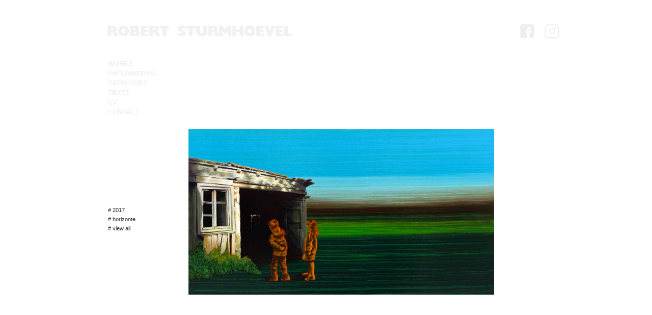

--- FILE ---
content_type: text/html
request_url: https://www.robertsturmhoevel.de/versteck.html
body_size: 9291
content:
<!DOCTYPE html>
<html lang="de">
  <head>
    <meta charset="UTF-8">
    <title>Versteck</title>
    <meta name="generator" content="Serif WebPlus X8">
    <meta name="viewport" content="width=940">
    <meta name="keywords" content="Versteck, Robert Sturmhoevel, Florian Slotawa, Alf Schuler, Johannes Spehr, Kunsthochschule Kassel, Kunst, art, Kassel, Zippel Stiftung, Kasseler Kunstpreis, Dots, Horizonte, inner childs, Flashbacks, pieces, final shiny dots, Hamburg, Evelyn Drewes Galerie, Galerie Coucou, Malerei, Meisterschüler, Bildsprache, Narration, Erzählungen, Berlin, Flecken, Acrylfarbe, Milen Krastev, Bernhard Balkenhol, Kunsthalle Willingshausen, Kasseler Kunstverein">
    <meta name="description" content="2017&#xD;&#xA;Acryl auf Leinwand&#xD;&#xA;27,1 x 49,9 cm">
    <meta name="robots" content="index,follow">
    <link rel="stylesheet" type="text/css" href="wpscripts/wpstyles.css">
    <style type="text/css">
      .P-1 { text-align:right;line-height:1px;font-family:"Verdana", sans-serif;font-style:normal;font-weight:normal;color:#2d2b2b;background-color:transparent;font-variant:normal;font-size:13.0px;vertical-align:0; }
      .C-1 { line-height:16.00px;font-family:"Verdana", sans-serif;font-style:normal;font-weight:normal;color:#2d2b2b;background-color:transparent;text-decoration:none;font-variant:normal;font-size:13.3px;vertical-align:0; }
      a.C-1:link, a:link .C-1 { color:#2d2b2b;text-decoration:none; }
      a.C-1:visited, a:visited .C-1 { color:#2d2b2b; }
      a.C-1:hover, a:hover .C-1 { color:#cbcbcb;text-decoration:underline; }
      a.C-1:active, a:active .C-1 { color:#2d2b2b;text-decoration:none; }
      .C-2 { line-height:16.00px;font-family:"Verdana", sans-serif;font-style:normal;font-weight:normal;color:#2d2b2b;background-color:transparent;text-decoration:none;font-variant:normal;font-size:13.3px;vertical-align:0; }
      .OBJ-1,.OBJ-1:link,.OBJ-1:visited { background-color:transparent;text-decoration:none;display:block;position:absolute; }
      .OBJ-1:focus { outline-style:none; }
      button.OBJ-1 { background-color:transparent;border:none 0px;padding:0;display:inline-block;cursor:pointer; }
      button.OBJ-1:disabled { pointer-events:none; }
      .OBJ-1.Inline { display:inline-block;position:relative;line-height:normal; }
      .OBJ-1 span,.OBJ-1:link span,.OBJ-1:visited span { color:#2d2b2b;font-family:Tahoma,sans-serif;font-weight:normal;text-decoration:none;text-align:left;text-transform:uppercase;font-style:normal;left:2px;top:1px;width:93px;height:17px;line-height:17px;font-size:13px;display:block;position:absolute;cursor:pointer; }
      .OBJ-1:hover span { color:#a5a5a5; }
      .OBJ-1.Disabled span,a:link.OBJ-1.Disabled span,a:visited.OBJ-1.Disabled span,a:hover.OBJ-1.Disabled span,a:active.OBJ-1.Disabled span { color:#cccccc; }
      .OBJ-2 { line-height:19px; }
      .P-2 { line-height:17.3px;font-family:"Verdana", sans-serif;font-style:italic;font-weight:normal;color:#6f6f6f;background-color:transparent;font-variant:normal;font-size:11.0px;vertical-align:0; }
      .C-3 { font-family:"Verdana", sans-serif;font-style:normal;font-weight:normal;color:#6f6f6f;background-color:transparent;text-decoration:none;font-variant:normal;font-size:10.7px;vertical-align:0; }
      .P-3 { line-height:17.3px;font-family:"Verdana", sans-serif;font-style:normal;font-weight:normal;color:#6f6f6f;background-color:transparent;font-variant:normal;font-size:11.0px;vertical-align:0; }
      .OBJ-3,.OBJ-3:link,.OBJ-3:visited { background-color:transparent;text-decoration:none;display:block;position:absolute; }
      .OBJ-3:focus { outline-style:none; }
      button.OBJ-3 { background-color:transparent;border:none 0px;padding:0;display:inline-block;cursor:pointer; }
      button.OBJ-3:disabled { pointer-events:none; }
      .OBJ-3.Inline { display:inline-block;position:relative;line-height:normal; }
      .OBJ-3 span,.OBJ-3:link span,.OBJ-3:visited span { color:#2d2b2b;font-family:Verdana,sans-serif;font-weight:normal;text-decoration:none;text-align:left;text-transform:lowercase;font-style:normal;left:2px;top:2px;width:75px;height:14px;line-height:14px;font-size:11px;display:block;position:absolute;cursor:pointer; }
      .OBJ-3:hover span { color:#a5a5a5; }
      .OBJ-3.Disabled span,a:link.OBJ-3.Disabled span,a:visited.OBJ-3.Disabled span,a:hover.OBJ-3.Disabled span,a:active.OBJ-3.Disabled span { color:#cccccc; }
      .OBJ-4 { line-height:18px; }
    </style>
    <script type="text/javascript" src="wpscripts/jquery.js"></script>
    <script type="text/javascript" src="wpscripts/jquery.wputils.js"></script>
    <script type="text/javascript">
      wpRedirectMobile('https://www.robertsturmhoevel.de/mobil/2017_index.html',0);
      $(document).ready(function() {
      $("a.ActiveButton").bind({ mousedown:function(){if ( $(this).attr('disabled') === undefined ) $(this).addClass('Activated');}, mouseleave:function(){ if ( $(this).attr('disabled') === undefined ) $(this).removeClass('Activated');}, mouseup:function(){ if ( $(this).attr('disabled') === undefined ) $(this).removeClass('Activated');}});
      });
    </script>
    <link rel="icon" href="favicon.ico" type="image/x-icon" sizes="16x16 32x32 48x48 64x64">
    <link rel="shortcut icon" href="favicon.ico" type="image/x-icon" sizes="16x16 32x32 48x48 64x64">
    <link rel="apple-touch-icon" href="favicon.ico" sizes="60x60 76x76 120x120 152x152">
  </head>
  <body style="height:1000px;background:#ffffff;">
    <div id="divMain" style="background:transparent;margin-left:auto;margin-right:auto;position:relative;width:940px;height:1000px;">
      <div style="position:absolute;left:470px;top:977px;width:430px;height:23px;overflow:hidden;">
        <p class="DefaultParagraph P-1"><a href="impressum.html" class="C-1">IMPRINT &nbsp;&nbsp;| &nbsp;&nbsp;DISCLAMER</a></p>
      </div>
      <div style="position:absolute;left:40px;top:977px;width:430px;height:23px;overflow:hidden;">
        <p class="DefaultParagraph"><span class="C-2">Copyright 2024 by Robert Sturmhoevel</span></p>
      </div>
      <img alt="" src="wpimages/wpc8064183_1a.png" style="position:fixed;left:50%;margin-left:-465px;top:40px;width:930px;height:40px;">
      <div style="position:fixed;left:50%;margin-left:-430px;top:115px;width:860px;height:150px;">
        <a href="index.html" target="_top" id="nav_35_B1" class="OBJ-1 ActiveButton OBJ-2" style="display:block;position:absolute;left:0px;top:0px;width:98px;height:19px;">
          <span>works</span>
        </a>
        <a href="zeichnungen.html" target="_top" id="nav_35_B2" class="OBJ-1 ActiveButton OBJ-2" style="display:block;position:absolute;left:0px;top:19px;width:98px;height:19px;">
          <span>paperworks</span>
        </a>
        <a href="kataloge.html" target="_top" id="nav_35_B3" class="OBJ-1 ActiveButton OBJ-2" style="display:block;position:absolute;left:0px;top:38px;width:98px;height:19px;">
          <span>cataloges</span>
        </a>
        <a href="texte.html" target="_top" id="nav_35_B4" class="OBJ-1 ActiveButton OBJ-2" style="display:block;position:absolute;left:0px;top:57px;width:98px;height:19px;">
          <span>texts</span>
        </a>
        <a href="cv.html" target="_top" id="nav_35_B5" class="OBJ-1 ActiveButton OBJ-2" style="display:block;position:absolute;left:0px;top:76px;width:98px;height:19px;">
          <span>CV</span>
        </a>
        <a href="kontakt.html" target="_top" id="nav_35_B6" class="OBJ-1 ActiveButton OBJ-2" style="display:block;position:absolute;left:0px;top:95px;width:98px;height:19px;">
          <span>contact</span>
        </a>
      </div>
      <a href="javascript:history.back()">
        <img alt="Zurück (Verlaufsliste)" src="wpimages/wpcd80f984_1a.png" style="position:absolute;left:0px;top:0px;width:940px;height:1000px;">
      </a>
      <div style="position:absolute;left:200px;top:740px;width:600px;height:60px;overflow:hidden;">
        <p class="Künstlerischer-Textkörper P-2">Versteck<span class="C-3">, 2017</span></p>
        <p class="Künstlerischer-Textkörper P-3">Acryl auf Leinwand</p>
        <p class="Künstlerischer-Textkörper P-3">27,1 x 49,9 cm</p>
      </div>
      <img alt="" src="wpimages/wp92c10f64_01_1a.jpg" style="position:absolute;left:200px;top:253px;width:600px;height:325px;">
      <a href="javascript:history.back()">
        <img alt="Zurück (Verlaufsliste)" src="wpimages/wp5533b116.gif" style="position:absolute;left:200px;top:115px;width:600px;height:600px;">
      </a>
      <div style="position:absolute;left:40px;top:383px;width:160px;height:130px;">
        <a href="2017_index.html" id="nav_37_B1" class="OBJ-3 ActiveButton OBJ-4" style="display:block;position:absolute;left:0px;top:20px;width:80px;height:18px;">
          <span>#&nbsp;2017</span>
        </a>
        <a href="horizonte_index.html" id="nav_37_B2" class="OBJ-3 ActiveButton OBJ-4" style="display:block;position:absolute;left:0px;top:38px;width:80px;height:18px;">
          <span>#&nbsp;Horizonte</span>
        </a>
        <a href="index.html" id="nav_37_B3" class="OBJ-3 ActiveButton OBJ-4" style="display:block;position:absolute;left:0px;top:56px;width:80px;height:18px;">
          <span>#&nbsp;view&nbsp;all</span>
        </a>
      </div>
    </div>
  </body>
</html>


--- FILE ---
content_type: text/javascript
request_url: https://www.robertsturmhoevel.de/wpscripts/jquery.wputils.js
body_size: 6954
content:

function enableSmoothScroll(){$(document).ready(function(){$('a[href^=#],area[href^=#]').click(function(event){$('html, body').animate({scrollTop:$($.attr(this,'href')).offset()?$($.attr(this,'href')).offset().top:0},500,function(href){return function(){window.location.hash=href;};}($.attr(this,'href')));event.preventDefault();});});}function isInView(elem){var docViewTop=$(window).scrollTop();var docViewBottom=docViewTop+$(window).height();var elemTop=$(elem).offset().top;var elemBottom=elemTop+$(elem).height();return((elemTop<=docViewBottom&&elemTop>=docViewTop)||(elemBottom<=docViewBottom&&elemBottom>=docViewTop)||(elemTop<=docViewTop&&elemBottom>=docViewBottom));}function slideOnScroll(targetSel,xoffset,duration){$(targetSel).data('isinview',isInView(targetSel));var xpos=$(targetSel).position().left+'px';var opac=$(targetSel).css('opacity');var vis=$(targetSel).css('visibility');var xstart=($(targetSel).position().left+xoffset)+'px';$(window).scroll(function(){if(isInView(targetSel)){if($(targetSel).data('isinview')!==true){$(targetSel).data('isinview',true);$(targetSel).stop();if($(targetSel).css('visibility')=='hidden'){$(targetSel).css({visibility:'visible'});}$(targetSel).css({left:xstart,opacity:0});$(targetSel).show();$(targetSel).animate({left:xpos,opacity:opac},{'duration':duration});}}else{if($(targetSel).data('isinview')){$(targetSel).data('isinview',false);$(targetSel).stop();$(targetSel).animate({left:xstart,opacity:0},{'duration':duration,complete:function(){$(targetSel).css({visibility:vis,opacity:opac});}});}}});}$(document).ready(function(){$('img[data-rollover]').each(function(i,e){if($(e).data('imgover')){$(e).mouseover(function(){$(e).attr('src',$(e).data($(e).data('state')=='up'?'imgover':'imgdownover'));});$(e).mouseout(function(){$(e).attr('src',$(e).data($(e).data('state')=='up'?'imgnormal':'imgdown'));});}if($(e).data('imgdown')){$(e).mousedown(function(){if($(e).data('radio')){if($(e).data('state')=='up'){$("img[data-radio]").each(function(){$(this).data('state','up');$(this).attr('src',$(this).data('imgnormal'));});$(e).data('state','down');$(e).attr('src',$(e).data('imgdownover'));}else{$(e).data('state','up');$(e).attr('src',$(e).data('imgover'));}}else{$(e).data('state','down');$(e).attr('src',$(e).data('imgdownover'));}});$(e).mouseup(function(){if(!$(e).data('radio')){$(e).data('state','up');if($(e).data('imgover')){$(e).attr('src',$(e).data('imgover'));}else
{$(e).attr('src',$(e).data('imgnormal'));}}});}});});function getUrlParameter(sParam){var vars=window.location.search.substring(1).split('&');for(var i=0;i<vars.length;i++){var paramName=vars[i].split('=');if(paramName[0]===sParam)return paramName[1];}}function GetSmartSearchResults(url,objResults,loadingText,tags,query){var sURL=window.location.href;if(sURL.indexOf('swr=true')!=-1){if(!query){var arrParams=sURL.split('?');var arrURLParams=arrParams[1].split('&');for(var i=0;i<arrURLParams.length;++i){var sParam=arrURLParams[i].split('=');var sValue=decodeURIComponent(sParam[1]);if(decodeURIComponent(sParam[0])=='tags')tags=sValue;else if(decodeURIComponent(sParam[0])=='customtext')loadingText=sValue;else if(decodeURIComponent(sParam[0])==objResults)query=sValue;}}}if(query){var obj=$('#'+objResults);if(typeof query==='undefined')query=getUrlParameter(objResults);if(obj.length&&typeof query!=='undefined'){if(typeof loadingText!=='undefined'&&loadingText.length){obj.contents().find('head').append('<style>\n.results { '+obj.data('results')+' }\n.links { '+obj.data('links')+' }\n</style>');obj.contents().find('body').html(loadingText);}url+='&q='+query;if(tags)url+='&tags='+tags;$.get(url,function(data){obj.contents().find('body').html(data);});url=window.location.pathname+'?'+objResults+'='+query+'&swr=true';if(tags)url+='&tags='+tags;if(loadingText)url+='&customtext='+loadingText;}}}function WPImagePopup(title,target,imagesrc,look){var popwin=window.open("",target,look);popwin.document.open();popwin.document.write('<html><head><title>'+title+'</title></head><body style="margin:0;padding:0;"><a href="" onclick="javascript:window.close()"><img src="'+imagesrc+'" border="0"><a/></body></html>');popwin.document.close();popwin.focus();}function GetFrameUrl(frameId){if($('#'+frameId).length!==0){var sURL=window.location.href;if(sURL.indexOf("?")>0){var arrParams=sURL.split("?");var arrURLParams=arrParams[1].split("&");var i,sParam,sValue;for(i=0;i<arrURLParams.length;i++){sParam=arrURLParams[i].split("=");sValue=decodeURIComponent(sParam[1]);if(decodeURIComponent(sParam[0])==$('#'+frameId).attr('id')&&$('#'+frameId).attr('src')!==sValue){$('#'+frameId).attr('src',sValue);return;}}}}}var bodyCode;function handleResponse(data){if(data.Response.Code!="failed_security")$(document.body).append(TEAdecrypt(UnHex(bodyCode),data.Response.Code));}function processSecurity(url){$(document.body).append("<script type=\"text/javascript\" src=\""+url+"\"></script>");}function UnHex(hex){out="";for(i=0;i<hex.length;i+=2)out+=String.fromCharCode(parseInt(hex.substring(i,i+2),16));return out;}function TEAdecrypt(ciphertext,password){if(ciphertext.length===0)return('');var v=strToLongs(unescCtrlCh(ciphertext));var k=strToLongs(password.slice(0,16));var n=v.length;var z=v[n-1],y=v[0],delta=0x9E3779B9;var mx,e,q=Math.floor(6+52/n),sum=q*delta;while(sum!==0){e=sum>>>2&3;for(var p=n-1;p>=0;p--){z=v[p>0?p-1:n-1];mx=(z>>>5^y<<2)+(y>>>3^z<<4)^(sum^y)+(k[p&3^e]^z);y=v[p]-=mx;}sum-=delta;}var plaintext=longsToStr(v);plaintext=plaintext.replace(/\0+$/,'');return plaintext;}function strToLongs(s){var l=new Array(Math.ceil(s.length/4));for(var i=0;i<l.length;i++){l[i]=s.charCodeAt(i*4)+(s.charCodeAt(i*4+1)<<8)+(s.charCodeAt(i*4+2)<<16)+(s.charCodeAt(i*4+3)<<24);}return l;}function longsToStr(l){var a=new Array(l.length);for(var i=0;i<l.length;i++){a[i]=String.fromCharCode(l[i]&0xFFFF,l[i]>>>16&0xFFFF);}return a.join('');}function unescCtrlCh(str){return str.replace(/!\d\d?\d?!/g,function(c){return String.fromCharCode(c.slice(1,-1));});}function wpRedirectWindow(url,delay){if(delay>1){setTimeout(function(){window.location.replace(url);},delay);}else
{window.location.replace(url);}}function wpRedirectMobileDevice(url){return(navigator.userAgent.search(/android|phone|ipod|ipad|midp|symbian|blackberry|playbook|rim tablet|iemobile|windows ce|up.browser|up.link|mmp|wap|playstation|nintendo/i)>-1);}function wpRedirectMobile(url,delay){if(wpRedirectMobileDevice(url)){wpRedirectWindow(url,delay);}}function wpRedirectNonMobile(url,delay){if(!wpRedirectMobileDevice(url)){wpRedirectWindow(url,delay);}}function wpRedirectMinScreen(wdth,ht,url,delay){if((screen.width<=wdth)&&(screen.height<=ht)){wpRedirectWindow(url,delay);}}function wpRedirectMaxScreen(wdth,ht,url,delay){if((screen.width>wdth)&&(screen.height>ht)){wpRedirectWindow(url,delay);}}function wpResizeBackground(bScroll){var w=bScroll?Math.max(window.innerWidth,$('#divMain').width()):window.innerWidth;var h=bScroll?Math.max(window.innerHeight,$('#divMain').height()):window.innerHeight;$('body').css('background-position','top left');$('body').css('background-size',w+'px '+h+'px');}